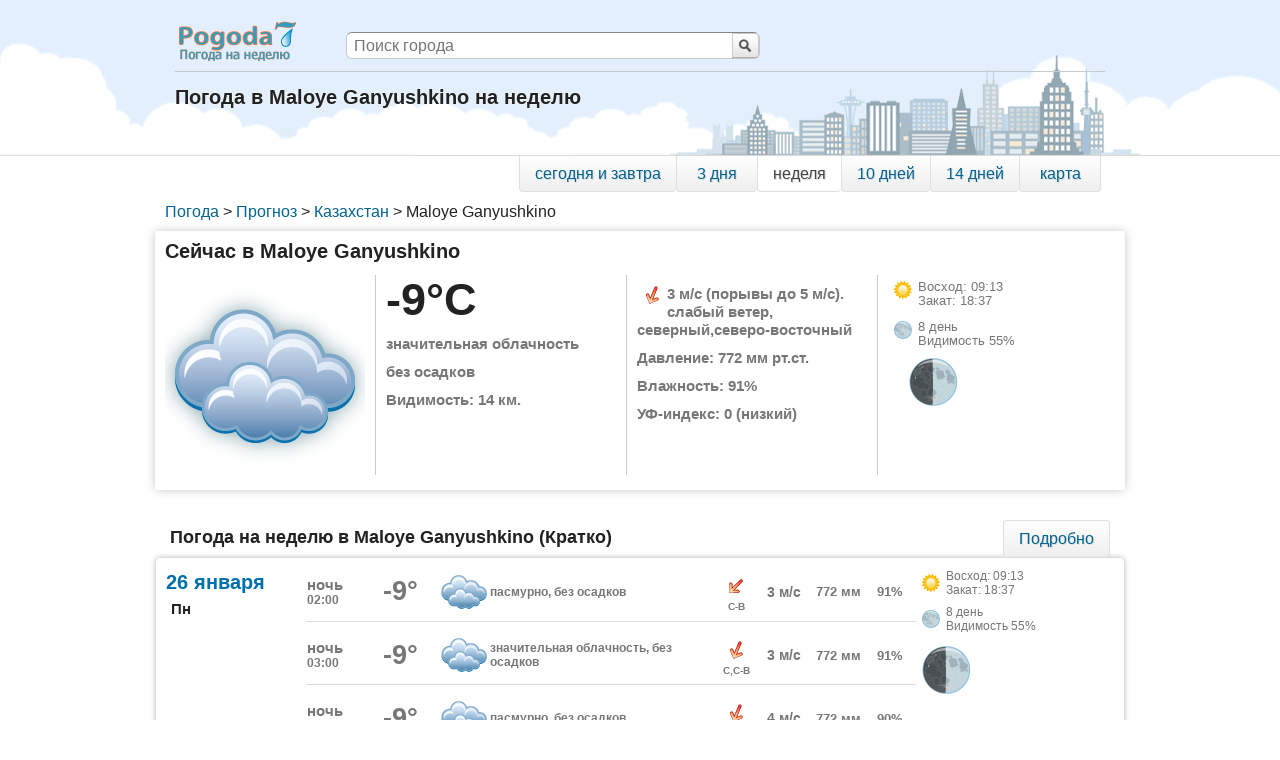

--- FILE ---
content_type: text/html; charset=utf-8
request_url: https://pogoda7.ru/prognoz/gorod189791-Kazakhstan-Maloye_Ganyushkino
body_size: 8987
content:
<!DOCTYPE HTML>
<html lang="ru">

    <head>
        <meta charset="utf-8">
        <title>Погода в Maloye Ganyushkino на неделю (Казахстан) - Погода7</title>
        <meta name="description" content="Точный прогноз погоды на неделю (7 дней) в Maloye Ganyushkino, Казахстан. Данные о погоде  - температура, осадки, влажность, ветер на семь дней. Pogoda7 - Погода на неделю">
        <meta name="keywords" content="Погода, в Maloye Ganyushkino, на неделю, на 7 дней, семь дней, осадки, температура, влажность, давление, облачность">
        <meta name="viewport" content="width=device-width">
		<link rel="shortcut icon" href="/favicon.ico" type="image/x-icon">
		<link rel="icon" href="/favicon.ico" type="image/x-icon">
        <link rel="apple-touch-icon" href="/apple-touch-icon.png">
        <link rel="apple-touch-icon" sizes="76x76" href="/apple-touch-icon-76x76.png">
        <link rel="apple-touch-icon" sizes="120x120" href="/apple-touch-icon-120x120.png">
        <link rel="apple-touch-icon" sizes="152x152" href="/apple-touch-icon-152x152.png">
        <!--[if lt IE 9]><script type="text/javascript">if(document.addEventListener===undefined && document.attachEvent!==undefined){document.addEventListener=function(name, func){document.attachEvent("on"+name, func);}}</script><![endif]-->
                <link type="text/css" href="/templates/pogoda/css/13/index2.min.css" rel="stylesheet" media="all" />
<link type="text/css" href="/templates/pogoda/css/13/gorod2.min.css" rel="stylesheet" media="all" />
        <script type="application/ld+json">{"@context":"http://schema.org","@type":"BreadcrumbList","itemListElement":[{"@type":"ListItem","position":1,"item":{"@id":"/","name":"Погода"}},{"@type":"ListItem","position":2,"item":{"@id":"/prognoz","name":"Прогноз"}},{"@type":"ListItem","position":3,"item":{"@id":"/prognoz/KZ-Kazakhstan","name":"Казахстан"}},{"@type":"ListItem","position":4,"item":{"@id":"","name":"Maloye Ganyushkino"}}]}</script>
        <script>window.yaContextCb = window.yaContextCb || []</script>
<script src="https://yandex.ru/ads/system/context.js" async></script>

    </head>

    <body>
        <script>
            var GWS=GWS||{};
            GWS.rjs=function(a,e){"use strict";var t=function(){return{eventStack:[],pendingListeners:[],reset:function(){this.eventStack=[],this.pendingListeners=[]},resolvePendingListeners:function(){var t=this;this.pendingListeners.forEach(function(e,n){e&&t.isEveryEventResolved(e.events)&&(e.handler(),delete t.pendingListeners[n])})},isEveryEventResolved:function(e){var n=this;return e.every(function(e){return-1!==n.eventStack.indexOf(e)})},trigger:function(e){r.debug&&console.log(">> `"+e+"` triggered"),this.eventStack.push(e),this.resolvePendingListeners()},on:function(e,n){if(r.debug&&console.log(">> `"+a.JSON.stringify(e)+"` subscribed"),!Array.isArray(e))throw new TypeError("The first parameter must an array");if("function"!=typeof n)throw new TypeError("The second parameter must a function");if(this.isEveryEventResolved(e))return n();this.pendingListeners.push({events:e,handler:n})}}},r={debug:!1},c=function(e){var n=a.document.createElement("link");return n.type="text/css",n.rel="stylesheet",n.href=e,n.async=!0,n},d=function(e){var n=a.document.createElement("script");return n.type="text/javascript",n.src=e,n.async=!0,n};return new function(){var s=new t,n=function(){"complete"===a.document.readyState||"loaded"===a.document.readyState?s.trigger("DOMContentLoaded"):a.document.addEventListener("DOMContentLoaded",function(){s.trigger("DOMContentLoaded")},!1)};return n(),{define:function(e,n,t,r){var i=function(e){var n=e.split(".").pop().toLowerCase().split("?").shift();switch(n){case"css":return c(e);case"js":return d(e)}throw new Error("Unknown file extension "+n)}(e.replace(/^[\s\uFEFF\xA0]+|[\s\uFEFF\xA0]+$/g,"")),o=r?t.bind(r):t;if("string"!=typeof n)throw new TypeError("You have to specify dependency name");i.setAttribute("data-rjs",!0),a.document.body.appendChild(i),void 0===i.onload?i.onreadystatechange=function(){"loaded"===i.readyState&&(s.trigger(n),o&&o())}:i.onload=function(){s.trigger(n),o&&o()}},require:function(e,n,t){t&&(n=n.bind(t)),s.on(e,n)},init:function(e){r=e||{debug:!1},s.reset(),n()},reset:function(){var e=document.querySelectorAll("script[data-rjs]"),n=document.querySelectorAll("link[data-rjs]");[].concat(e,n).forEach(function(e){e.type&&e.parentNode.removeChild(e)})}}}}(this);
        </script>
        <script>var GWS=GWS||{};GWS.bdvs={};GWS.bdvs.ids=[['XODIyfDgyfGUx','SZjMwfGIxMHw0MQ','jNTI1fDI0fGUx','cYjI4fDAxMXwyMQ'],[]];GWS.bdvs.url='//pogoda7.ru/watcher';</script>

		<div class="body100">
            <div id="header">
    <div class="header16">
        <div class="h1"><a title="Переход на главную страницу" href="/">Погода на неделю</a></div>
        <form action="/search" class="search" id="search" name="search" method="post">
            <div class="search-div">
                <button type="submit" class="search-button">Поиск</button>
                <input placeholder="Поиск города" type="text" name="stext" class="search-input">
            </div>
        </form>
                <div class="clear"></div>
        <div id="subheader" class="subheader">
            <h1>Погода в Maloye Ganyushkino на неделю</h1>
        </div>
    </div>
</div>


            
                        
            <div id="body">

                    <div id="navigation_down">
        <div class="width_controller_down">
            <div id="menu_down">
<a href="/prognoz/gorod189791-Kazakhstan-Maloye_Ganyushkino/1days" class="first " title="Погода на сегодня и завтра в Maloye Ganyushkino">сегодня и завтра</a><a href="/prognoz/gorod189791-Kazakhstan-Maloye_Ganyushkino/3days" class="" title="Погода на 3 дня в Maloye Ganyushkino">3 дня</a><a class="selected" title="Погода на неделю в Maloye Ganyushkino">неделя</a><a href="/prognoz/gorod189791-Kazakhstan-Maloye_Ganyushkino/10days" class="" title="Погода на 10 дней в Maloye Ganyushkino">10 дней</a><a href="/prognoz/gorod189791-Kazakhstan-Maloye_Ganyushkino/14days" class="" title="Погода на 14 дней в Maloye Ganyushkino">14 дней</a><a href="/prognoz/gorod189791-Kazakhstan-Maloye_Ganyushkino/map" class="last  map" title="Погода на карте в Maloye Ganyushkino">карта</a>            </div>
        </div>
    </div>




    
                   <div class="breadcrumb grid">
                    <div id="breadcrumb">
                       <ul><li><a href="/">Погода</a><span class="divider"> > </span></li><li><a href="/prognoz">Прогноз</a><span class="divider"> > </span></li><li><a href="/prognoz/KZ-Kazakhstan">Казахстан</a><span class="divider"> > </span></li><li>Maloye Ganyushkino</li></ul>                    </div>
                  </div>         
                  <div class="clear"></div>
                  
                  <div class="current">
<div class="share42init_" data-top1="235" data-top2="25" data-margin="-30" data-path="/templates/pogoda/images/" data-icons-file="icons2.png" data-image="//pogoda7.ru/templates/pogoda/images/social_logo_share2.png"></div>
 <div class="grid current_name"><span class="span_h2">Сейчас  в Maloye Ganyushkino </span></div><div class="clear"></div>  <div class="current_data">    <div class="grid image">      <img title="Сейчас в Maloye Ganyushkino:
Температура: -8.7 .. -8.3 °C 
Осадки: без осадков
Облачность: значительная облачность
Ветер: слабый ветер, северный,северо-восточный, 3 м/с 
Влажность: 91 %
Давление: 772 мм рт.ст.
Видимость: 14 км.
УФ-индекс: 0
" alt="значительная облачность" src="/templates/pogoda/images/cloud/big_moon_1_5.gif"/>    </div>    <div class="grid precip">      <div class="temperature" title="Текущая температура в Maloye Ganyushkino: -8.7°C .. -8.3°C">-9°C</div>      <div class="cloud" title="Общая облачность: 89%
  Верхняя облачность: 23%
  Средняя облачность: 84%
  Нижняя облачность: 65%
">значительная облачность</div>      <div class="precipitation" title="Осадки: 0 мм/час">без осадков</div>      <div class="vis" title="Видимость">Видимость: 14 км.</div>    </div>    <div class="grid wind_pres">      <div class="wind" title="Ветер в Maloye Ganyushkino:
слабый ветер, 3м/с (порывы до 5 м/с)
Направление: северный,северо-восточный">        <div class="wind_image_div wind_NNE"></div>        <div class="wind_text_div">3 м/с (порывы до 5 м/с). слабый ветер, северный,северо-восточный</div>      </div>      <div class="pressure" title="Атмосферное давление в миллиметрах ртутного столба">Давление: 772 мм рт.ст.</div>      <div class="relative_humidity" title="Относительная влажность воздуха">Влажность: 91%</div>      <div class="uvi" title="Уровень солнечного излучения">УФ-индекс: 0 (низкий)</div>    </div>
        <div class="grid sun_moon">
            <div class="sun">
                <div class="sunrise_miniimage"></div>
                <div class="sunrise_set" title="Восход и закат солнца">
                    Восход: 09:13<br/>
                    Закат: 18:37                </div>
            </div>
            <div class="moon">
                <div class="moon_miniimage"></div>
                <div class="moon_text" title="растущая луна, первая четверть
 Видимость луны: 55%
 8 лунный день">8 день<br/> Видимость 55%
                </div>
            </div>
            <div class="moon_image moon3" title="растущая луна, первая четверть
 Видимость луны: 55%
 8 лунный день">
            </div>
        </div>



        <div class="clear"></div>
    </div>
</div>
 
  <div class="clear"></div>

  <div id="XODIyfDgyfGUx" style="margin: 20px 0 10px;width: 100%;"><!-- Yandex.RTB R-A-186487-1 -->
<div id="yandex_rtb_up1"></div>
<script>window.yaContextCb.push(()=>{
  var blockId = "R-A-186487-1";
  Ya.Context.AdvManager.render({
    renderTo: 'yandex_rtb_up1',
    blockId: blockId
  })
})</script>
</div>
  <div class="clear"></div>


        <div class="forecast">
            <div id="navigation">
          <div class="forecast_name">
              <h2>Погода  на неделю в Maloye Ganyushkino (Кратко)</h2>          </div>
          <div class="width_controller">
              <div id="menu">
                  <a class="first last" href="/prognoz/gorod189791-Kazakhstan-Maloye_Ganyushkino/full" title="Подробный прогноз погоды  на неделю в Maloye Ganyushkino">Подробно</a>                                </div>
          </div>

      </div>



            <div class="forecast-table">

            <div class="table-row-day dayline">

                <div class="table-cell-day dayweek">
                    <div class="dayweek_date">26 января</div>
                    <div class="dayweek_week">Пн</div>
                </div>

                <div class="table-cell-day times">
                    <div class="table-row-time">
<div class="table-cell timeofday_cell" title="26 января 02:00 (время местное)"><div class="timeofday_div">ночь</div><div class="timeofday">02:00</div></div>
                    
                        <div class="table-cell temperature_cell" title="26 января 02:00
Температура: -8.6 .. -8.3 °C 
Осадки: без осадков
Облачность: пасмурно
Ветер: слабый ветер, северо-восточный, 3 м/с 
Влажность: 91 %
Давление: 772 мм рт.ст.
Видимость: 10 км.
УФ-индекс: 0
">-9°</div>

                        <div class="table-cell cloud_cell" title="Общая облачность: 100%
 Верхняя облачность: 63%
 Средняя облачность: 100%
 Нижняя облачность: 69%
Осадки: 0мм">
                            <div class="cloud_image_div cloud_moon_1_5"></div>
                        </div>

                        <div class="table-cell cloud_text_cell" title="пасмурно, без осадков"><div class="cloud_text_div">пасмурно, без осадков</div></div>

                        <div class="table-cell wind_cell" title="Ветер: 3.3 м/с
слабый ветер, северо-восточный ">
                            <div class="wind_image_div wind_NE"></div>
                            <div class="wind_socr_text_div">С-В</div>
                        </div>

                        <div class="table-cell wind_ms_cell" title="Ветер: 3.3 м/с
 слабый ветер, северо-восточный">3 м/с                        </div>


                        <div class="table-cell pres_text_cell" title="Давление: 772 мм рт.ст.">772 мм</div>
                        <div class="table-cell rh_text_cell" title="Относительная влажность воздуха: 91%">91%</div>
                    </div>
                    <div class="table-row-time">
<div class="table-cell timeofday_cell" title="26 января 03:00 (время местное)"><div class="timeofday_div">ночь</div><div class="timeofday">03:00</div></div>
                    
                        <div class="table-cell temperature_cell" title="26 января 03:00
Температура: -8.7 .. -8.3 °C 
Осадки: без осадков
Облачность: значительная облачность
Ветер: слабый ветер, северный,северо-восточный, 3 м/с 
Влажность: 91 %
Давление: 772 мм рт.ст.
Видимость: 14 км.
УФ-индекс: 0
">-9°</div>

                        <div class="table-cell cloud_cell" title="Общая облачность: 88%
 Верхняя облачность: 19%
 Средняя облачность: 83%
 Нижняя облачность: 64%
Осадки: 0мм">
                            <div class="cloud_image_div cloud_moon_1_5"></div>
                        </div>

                        <div class="table-cell cloud_text_cell" title="значительная облачность, без осадков"><div class="cloud_text_div">значительная облачность, без осадков</div></div>

                        <div class="table-cell wind_cell" title="Ветер: 3.5 м/с
слабый ветер, северный,северо-восточный ">
                            <div class="wind_image_div wind_NNE"></div>
                            <div class="wind_socr_text_div">С,С-В</div>
                        </div>

                        <div class="table-cell wind_ms_cell" title="Ветер: 3.5 м/с
 слабый ветер, северный,северо-восточный">3 м/с                        </div>


                        <div class="table-cell pres_text_cell" title="Давление: 772 мм рт.ст.">772 мм</div>
                        <div class="table-cell rh_text_cell" title="Относительная влажность воздуха: 91%">91%</div>
                    </div>
                    <div class="table-row-time">
<div class="table-cell timeofday_cell" title="26 января 05:00 (время местное)"><div class="timeofday_div">ночь</div><div class="timeofday">05:00</div></div>
                    
                        <div class="table-cell temperature_cell" title="26 января 05:00
Температура: -9.1 .. -8.3 °C 
Осадки: без осадков
Облачность: пасмурно
Ветер: слабый ветер, северный,северо-восточный, 4 м/с 
Влажность: 90 %
Давление: 772 мм рт.ст.
Видимость: 13 км.
УФ-индекс: 0
">-9°</div>

                        <div class="table-cell cloud_cell" title="Общая облачность: 100%
 Верхняя облачность: 0%
 Средняя облачность: 100%
 Нижняя облачность: 100%
Осадки: 0мм">
                            <div class="cloud_image_div cloud_moon_1_5"></div>
                        </div>

                        <div class="table-cell cloud_text_cell" title="пасмурно, без осадков"><div class="cloud_text_div">пасмурно, без осадков</div></div>

                        <div class="table-cell wind_cell" title="Ветер: 4.2 м/с
слабый ветер, северный,северо-восточный ">
                            <div class="wind_image_div wind_NNE"></div>
                            <div class="wind_socr_text_div">С,С-В</div>
                        </div>

                        <div class="table-cell wind_ms_cell" title="Ветер: 4.2 м/с
 слабый ветер, северный,северо-восточный">4 м/с                        </div>


                        <div class="table-cell pres_text_cell" title="Давление: 772 мм рт.ст.">772 мм</div>
                        <div class="table-cell rh_text_cell" title="Относительная влажность воздуха: 90%">90%</div>
                    </div>
                    <div class="table-row-time">
<div class="table-cell timeofday_cell" title="26 января 11:00 (время местное)"><div class="timeofday_div">утро</div><div class="timeofday">11:00</div></div>
                    
                        <div class="table-cell temperature_cell" title="26 января 11:00
Температура: -9.9 .. -8.9 °C 
Осадки: без осадков
Облачность: переменная облачность
Ветер: слабый ветер, северный,северо-восточный, 5 м/с 
Влажность: 88 %
Давление: 774 мм рт.ст.
Видимость: 20 км.
УФ-индекс: 0.4
">-10°</div>

                        <div class="table-cell cloud_cell" title="Общая облачность: 50%
 Верхняя облачность: 0%
 Средняя облачность: 0%
 Нижняя облачность: 50%
Осадки: 0мм">
                            <div class="cloud_image_div cloud_sun_1_3"></div>
                        </div>

                        <div class="table-cell cloud_text_cell" title="переменная облачность, без осадков"><div class="cloud_text_div">переменная облачность, без осадков</div></div>

                        <div class="table-cell wind_cell" title="Ветер: 4.9 м/с
слабый ветер, северный,северо-восточный ">
                            <div class="wind_image_div wind_NNE"></div>
                            <div class="wind_socr_text_div">С,С-В</div>
                        </div>

                        <div class="table-cell wind_ms_cell" title="Ветер: 4.9 м/с
 слабый ветер, северный,северо-восточный">5 м/с                        </div>


                        <div class="table-cell pres_text_cell" title="Давление: 774 мм рт.ст.">774 мм</div>
                        <div class="table-cell rh_text_cell" title="Относительная влажность воздуха: 88%">88%</div>
                    </div>
                    <div class="table-row-time">
<div class="table-cell timeofday_cell" title="26 января 17:00 (время местное)"><div class="timeofday_div">день</div><div class="timeofday">17:00</div></div>
                    
                        <div class="table-cell temperature_cell" title="26 января 17:00
Температура: -9.6 .. -7.3 °C 
Осадки: без осадков
Облачность: пасмурно
Ветер: умеренный ветер, северный, 6 м/с 
Влажность: 81 %
Давление: 775 мм рт.ст.
Видимость: 20 км.
УФ-индекс: 0.8
">-7°</div>

                        <div class="table-cell cloud_cell" title="Общая облачность: 100%
 Верхняя облачность: 0%
 Средняя облачность: 0%
 Нижняя облачность: 100%
Осадки: 0мм">
                            <div class="cloud_image_div cloud_sun_1_5"></div>
                        </div>

                        <div class="table-cell cloud_text_cell" title="пасмурно, без осадков"><div class="cloud_text_div">пасмурно, без осадков</div></div>

                        <div class="table-cell wind_cell" title="Ветер: 5.9 м/с
умеренный ветер, северный ">
                            <div class="wind_image_div wind_N"></div>
                            <div class="wind_socr_text_div">С</div>
                        </div>

                        <div class="table-cell wind_ms_cell" title="Ветер: 5.9 м/с
 умеренный ветер, северный">6 м/с                        </div>


                        <div class="table-cell pres_text_cell" title="Давление: 775 мм рт.ст.">775 мм</div>
                        <div class="table-cell rh_text_cell" title="Относительная влажность воздуха: 81%">81%</div>
                    </div>
                    <div class="table-row-time">
<div class="table-cell timeofday_cell" title="26 января 23:00 (время местное)"><div class="timeofday_div">вечер</div><div class="timeofday">23:00</div></div>
                    
                        <div class="table-cell temperature_cell" title="26 января 23:00
Температура: -11.6 .. -7.5 °C 
Осадки: без осадков
Облачность: малооблачно
Ветер: слабый ветер, северный,северо-восточный, 4 м/с 
Влажность: 93 %
Давление: 776 мм рт.ст.
Видимость: 20 км.
УФ-индекс: 0
">-12°</div>

                        <div class="table-cell cloud_cell" title="Общая облачность: 13%
 Верхняя облачность: 0%
 Средняя облачность: 0%
 Нижняя облачность: 13%
Осадки: 0мм">
                            <div class="cloud_image_div cloud_moon_1_2"></div>
                        </div>

                        <div class="table-cell cloud_text_cell" title="малооблачно, без осадков"><div class="cloud_text_div">малооблачно, без осадков</div></div>

                        <div class="table-cell wind_cell" title="Ветер: 4.2 м/с
слабый ветер, северный,северо-восточный ">
                            <div class="wind_image_div wind_NNE"></div>
                            <div class="wind_socr_text_div">С,С-В</div>
                        </div>

                        <div class="table-cell wind_ms_cell" title="Ветер: 4.2 м/с
 слабый ветер, северный,северо-восточный">4 м/с                        </div>


                        <div class="table-cell pres_text_cell" title="Давление: 776 мм рт.ст.">776 мм</div>
                        <div class="table-cell rh_text_cell" title="Относительная влажность воздуха: 93%">93%</div>
                    </div>
               </div>
                <div class="table-cell-day moon_cell">

                    <div class="moon_div">
                        <div class="sunrise_miniimage"></div>
                        <div class="sunrise_set" title="Восход и закат солнца">
                            Восход: 09:13<br/>
                            Закат: 18:37                        </div>

                        <div class="moon_miniimage"></div>
                        <div class="moon_text" title="растущая луна, первая четверть
. Видимость луны: 55%
 8 лунный день">8 день<br/> Видимость 55%
                        </div>
                        <div class="moon_image moon3" title="растущая луна, первая четверть
 Видимость луны: 55%
 8 лунный день">
                        </div>
                    </div>
                </div>


            </div>

                    
            <div class="table-row-day dayline">

                <div class="table-cell-day dayweek">
                    <div class="dayweek_date">27 января</div>
                    <div class="dayweek_week">Вт</div>
                </div>

                <div class="table-cell-day times">
                    <div class="table-row-time">
<div class="table-cell timeofday_cell" title="27 января 05:00 (время местное)"><div class="timeofday_div">ночь</div><div class="timeofday">05:00</div></div>
                    
                        <div class="table-cell temperature_cell" title="27 января 05:00
Температура: -13.2 .. -11.6 °C 
Осадки: без осадков
Облачность: ясно
Ветер: слабый ветер, северо-восточный, 4 м/с 
Влажность: 93 %
Давление: 776 мм рт.ст.
Видимость: 20 км.
УФ-индекс: 0
">-13°</div>

                        <div class="table-cell cloud_cell" title="Общая облачность: 9%
 Верхняя облачность: 0%
 Средняя облачность: 0%
 Нижняя облачность: 9%
Осадки: 0мм">
                            <div class="cloud_image_div cloud_moon_1_1"></div>
                        </div>

                        <div class="table-cell cloud_text_cell" title="ясно, без осадков"><div class="cloud_text_div">ясно, без осадков</div></div>

                        <div class="table-cell wind_cell" title="Ветер: 3.6 м/с
слабый ветер, северо-восточный ">
                            <div class="wind_image_div wind_NE"></div>
                            <div class="wind_socr_text_div">С-В</div>
                        </div>

                        <div class="table-cell wind_ms_cell" title="Ветер: 3.6 м/с
 слабый ветер, северо-восточный">4 м/с                        </div>


                        <div class="table-cell pres_text_cell" title="Давление: 776 мм рт.ст.">776 мм</div>
                        <div class="table-cell rh_text_cell" title="Относительная влажность воздуха: 93%">93%</div>
                    </div>
                    <div class="table-row-time">
<div class="table-cell timeofday_cell" title="27 января 11:00 (время местное)"><div class="timeofday_div">утро</div><div class="timeofday">11:00</div></div>
                    
                        <div class="table-cell temperature_cell" title="27 января 11:00
Температура: -13.6 .. -11.4 °C 
Осадки: без осадков
Облачность: ясно
Ветер: слабый ветер, восточный, 5 м/с 
Влажность: 88 %
Давление: 776 мм рт.ст.
Видимость: 20 км.
УФ-индекс: 0.4
">-11°</div>

                        <div class="table-cell cloud_cell" title="Общая облачность: 5%
 Верхняя облачность: 0%
 Средняя облачность: 0%
 Нижняя облачность: 5%
Осадки: 0мм">
                            <div class="cloud_image_div cloud_sun_1_1"></div>
                        </div>

                        <div class="table-cell cloud_text_cell" title="ясно, без осадков"><div class="cloud_text_div">ясно, без осадков</div></div>

                        <div class="table-cell wind_cell" title="Ветер: 5.1 м/с
слабый ветер, восточный ">
                            <div class="wind_image_div wind_E"></div>
                            <div class="wind_socr_text_div">В</div>
                        </div>

                        <div class="table-cell wind_ms_cell" title="Ветер: 5.1 м/с
 слабый ветер, восточный">5 м/с                        </div>


                        <div class="table-cell pres_text_cell" title="Давление: 776 мм рт.ст.">776 мм</div>
                        <div class="table-cell rh_text_cell" title="Относительная влажность воздуха: 88%">88%</div>
                    </div>
                    <div class="table-row-time">
<div class="table-cell timeofday_cell" title="27 января 17:00 (время местное)"><div class="timeofday_div">день</div><div class="timeofday">17:00</div></div>
                    
                        <div class="table-cell temperature_cell" title="27 января 17:00
Температура: -11.3 .. -6.6 °C 
Осадки: без осадков
Облачность: ясно
Ветер: умеренный ветер, восточный, 5 м/с 
Влажность: 80 %
Давление: 775 мм рт.ст.
Видимость: 20 км.
УФ-индекс: 0.9
">-7°</div>

                        <div class="table-cell cloud_cell" title="Общая облачность: 5%
 Верхняя облачность: 0%
 Средняя облачность: 0%
 Нижняя облачность: 5%
Осадки: 0мм">
                            <div class="cloud_image_div cloud_sun_1_1"></div>
                        </div>

                        <div class="table-cell cloud_text_cell" title="ясно, без осадков"><div class="cloud_text_div">ясно, без осадков</div></div>

                        <div class="table-cell wind_cell" title="Ветер: 5.4 м/с
умеренный ветер, восточный ">
                            <div class="wind_image_div wind_E"></div>
                            <div class="wind_socr_text_div">В</div>
                        </div>

                        <div class="table-cell wind_ms_cell" title="Ветер: 5.4 м/с
 умеренный ветер, восточный">5 м/с                        </div>


                        <div class="table-cell pres_text_cell" title="Давление: 775 мм рт.ст.">775 мм</div>
                        <div class="table-cell rh_text_cell" title="Относительная влажность воздуха: 80%">80%</div>
                    </div>
                    <div class="table-row-time">
<div class="table-cell timeofday_cell" title="27 января 23:00 (время местное)"><div class="timeofday_div">вечер</div><div class="timeofday">23:00</div></div>
                    
                        <div class="table-cell temperature_cell" title="27 января 23:00
Температура: -10.5 .. -7.1 °C 
Осадки: без осадков
Облачность: ясно
Ветер: слабый ветер, восточный,юго-восточный, 5 м/с 
Влажность: 91 %
Давление: 776 мм рт.ст.
Видимость: 20 км.
УФ-индекс: 0
">-10°</div>

                        <div class="table-cell cloud_cell" title="Общая облачность: 6%
 Верхняя облачность: 5%
 Средняя облачность: 0%
 Нижняя облачность: 6%
Осадки: 0мм">
                            <div class="cloud_image_div cloud_moon_1_1"></div>
                        </div>

                        <div class="table-cell cloud_text_cell" title="ясно, без осадков"><div class="cloud_text_div">ясно, без осадков</div></div>

                        <div class="table-cell wind_cell" title="Ветер: 5 м/с
слабый ветер, восточный,юго-восточный ">
                            <div class="wind_image_div wind_ESE"></div>
                            <div class="wind_socr_text_div">В,Ю-В</div>
                        </div>

                        <div class="table-cell wind_ms_cell" title="Ветер: 5 м/с
 слабый ветер, восточный,юго-восточный">5 м/с                        </div>


                        <div class="table-cell pres_text_cell" title="Давление: 776 мм рт.ст.">776 мм</div>
                        <div class="table-cell rh_text_cell" title="Относительная влажность воздуха: 91%">91%</div>
                    </div>
               </div>
                <div class="table-cell-day moon_cell">

                    <div class="moon_div">
                        <div class="sunrise_miniimage"></div>
                        <div class="sunrise_set" title="Восход и закат солнца">
                            Восход: 09:12<br/>
                            Закат: 18:38                        </div>

                        <div class="moon_miniimage"></div>
                        <div class="moon_text" title="растущая луна, вторая фаза (выпуклая луна)
. Видимость луны: 63%
 9 лунный день">9 день<br/> Видимость 63%
                        </div>
                        <div class="moon_image moon4" title="растущая луна, вторая фаза (выпуклая луна)
 Видимость луны: 63%
 9 лунный день">
                        </div>
                    </div>
                </div>


            </div>

                    
            <div class="table-row-day dayline">

                <div class="table-cell-day dayweek">
                    <div class="dayweek_date">28 января</div>
                    <div class="dayweek_week">Ср</div>
                </div>

                <div class="table-cell-day times">
                    <div class="table-row-time">
<div class="table-cell timeofday_cell" title="28 января 05:00 (время местное)"><div class="timeofday_div">ночь</div><div class="timeofday">05:00</div></div>
                    
                        <div class="table-cell temperature_cell" title="28 января 05:00
Температура: -10.5 .. -9.7 °C 
Осадки: без осадков
Облачность: ясно
Ветер: умеренный ветер, восточный,юго-восточный, 7 м/с 
Влажность: 92 %
Давление: 774 мм рт.ст.
Видимость: 20 км.
УФ-индекс: 0
">-10°</div>

                        <div class="table-cell cloud_cell" title="Общая облачность: 7%
 Верхняя облачность: 7%
 Средняя облачность: 0%
 Нижняя облачность: 6%
Осадки: 0мм">
                            <div class="cloud_image_div cloud_moon_1_1"></div>
                        </div>

                        <div class="table-cell cloud_text_cell" title="ясно, без осадков"><div class="cloud_text_div">ясно, без осадков</div></div>

                        <div class="table-cell wind_cell" title="Ветер: 6.9 м/с
умеренный ветер, восточный,юго-восточный ">
                            <div class="wind_image_div wind_ESE"></div>
                            <div class="wind_socr_text_div">В,Ю-В</div>
                        </div>

                        <div class="table-cell wind_ms_cell" title="Ветер: 6.9 м/с
 умеренный ветер, восточный,юго-восточный">7 м/с                        </div>


                        <div class="table-cell pres_text_cell" title="Давление: 774 мм рт.ст.">774 мм</div>
                        <div class="table-cell rh_text_cell" title="Относительная влажность воздуха: 92%">92%</div>
                    </div>
                    <div class="table-row-time">
<div class="table-cell timeofday_cell" title="28 января 11:00 (время местное)"><div class="timeofday_div">утро</div><div class="timeofday">11:00</div></div>
                    
                        <div class="table-cell temperature_cell" title="28 января 11:00
Температура: -9.8 .. -7.6 °C 
Осадки: без осадков
Облачность: ясно
Ветер: умеренный ветер, восточный,юго-восточный, 7 м/с 
Влажность: 88 %
Давление: 774 мм рт.ст.
Видимость: 20 км.
УФ-индекс: 0.4
">-8°</div>

                        <div class="table-cell cloud_cell" title="Общая облачность: 6%
 Верхняя облачность: 5%
 Средняя облачность: 0%
 Нижняя облачность: 6%
Осадки: 0мм">
                            <div class="cloud_image_div cloud_sun_1_1"></div>
                        </div>

                        <div class="table-cell cloud_text_cell" title="ясно, без осадков"><div class="cloud_text_div">ясно, без осадков</div></div>

                        <div class="table-cell wind_cell" title="Ветер: 6.9 м/с
умеренный ветер, восточный,юго-восточный ">
                            <div class="wind_image_div wind_ESE"></div>
                            <div class="wind_socr_text_div">В,Ю-В</div>
                        </div>

                        <div class="table-cell wind_ms_cell" title="Ветер: 6.9 м/с
 умеренный ветер, восточный,юго-восточный">7 м/с                        </div>


                        <div class="table-cell pres_text_cell" title="Давление: 774 мм рт.ст.">774 мм</div>
                        <div class="table-cell rh_text_cell" title="Относительная влажность воздуха: 88%">88%</div>
                    </div>
                    <div class="table-row-time">
<div class="table-cell timeofday_cell" title="28 января 17:00 (время местное)"><div class="timeofday_div">день</div><div class="timeofday">17:00</div></div>
                    
                        <div class="table-cell temperature_cell" title="28 января 17:00
Температура: -7.5 .. -3.1 °C 
Осадки: без осадков
Облачность: облачно с прояснениями
Ветер: умеренный ветер, восточный,юго-восточный, 8 м/с 
Влажность: 79 %
Давление: 771 мм рт.ст.
Видимость: 20 км.
УФ-индекс: 1.5
">-3°</div>

                        <div class="table-cell cloud_cell" title="Общая облачность: 70%
 Верхняя облачность: 70%
 Средняя облачность: 0%
 Нижняя облачность: 4%
Осадки: 0мм">
                            <div class="cloud_image_div cloud_sun_1_3"></div>
                        </div>

                        <div class="table-cell cloud_text_cell" title="облачно с прояснениями, без осадков"><div class="cloud_text_div">облачно с прояснениями, без осадков</div></div>

                        <div class="table-cell wind_cell" title="Ветер: 8.1 м/с
умеренный ветер, восточный,юго-восточный ">
                            <div class="wind_image_div wind_ESE"></div>
                            <div class="wind_socr_text_div">В,Ю-В</div>
                        </div>

                        <div class="table-cell wind_ms_cell" title="Ветер: 8.1 м/с
 умеренный ветер, восточный,юго-восточный">8 м/с                        </div>


                        <div class="table-cell pres_text_cell" title="Давление: 771 мм рт.ст.">771 мм</div>
                        <div class="table-cell rh_text_cell" title="Относительная влажность воздуха: 79%">79%</div>
                    </div>
                    <div class="table-row-time">
<div class="table-cell timeofday_cell" title="28 января 23:00 (время местное)"><div class="timeofday_div">вечер</div><div class="timeofday">23:00</div></div>
                    
                        <div class="table-cell temperature_cell" title="28 января 23:00
Температура: -5.5 .. -3.5 °C 
Осадки: без осадков
Облачность: пасмурно
Ветер: умеренный ветер, восточный,юго-восточный, 8 м/с 
Влажность: 85 %
Давление: 770 мм рт.ст.
Видимость: 20 км.
УФ-индекс: 0.1
">-5°</div>

                        <div class="table-cell cloud_cell" title="Общая облачность: 100%
 Верхняя облачность: 100%
 Средняя облачность: 82%
 Нижняя облачность: 5%
Осадки: 0мм">
                            <div class="cloud_image_div cloud_moon_1_5"></div>
                        </div>

                        <div class="table-cell cloud_text_cell" title="пасмурно, без осадков"><div class="cloud_text_div">пасмурно, без осадков</div></div>

                        <div class="table-cell wind_cell" title="Ветер: 7.9 м/с
умеренный ветер, восточный,юго-восточный ">
                            <div class="wind_image_div wind_ESE"></div>
                            <div class="wind_socr_text_div">В,Ю-В</div>
                        </div>

                        <div class="table-cell wind_ms_cell" title="Ветер: 7.9 м/с
 умеренный ветер, восточный,юго-восточный">8 м/с                        </div>


                        <div class="table-cell pres_text_cell" title="Давление: 770 мм рт.ст.">770 мм</div>
                        <div class="table-cell rh_text_cell" title="Относительная влажность воздуха: 85%">85%</div>
                    </div>
               </div>
                <div class="table-cell-day moon_cell">

                    <div class="moon_div">
                        <div class="sunrise_miniimage"></div>
                        <div class="sunrise_set" title="Восход и закат солнца">
                            Восход: 09:11<br/>
                            Закат: 18:40                        </div>

                        <div class="moon_miniimage"></div>
                        <div class="moon_text" title="растущая луна, вторая фаза (выпуклая луна)
. Видимость луны: 69%
 10 лунный день">10 день<br/> Видимость 69%
                        </div>
                        <div class="moon_image moon4" title="растущая луна, вторая фаза (выпуклая луна)
 Видимость луны: 69%
 10 лунный день">
                        </div>
                    </div>
                </div>


            </div>

                    
            <div class="table-row-day dayline">

                <div class="table-cell-day dayweek">
                    <div class="dayweek_date">29 января</div>
                    <div class="dayweek_week">Чт</div>
                </div>

                <div class="table-cell-day times">
                    <div class="table-row-time">
<div class="table-cell timeofday_cell" title="29 января 05:00 (время местное)"><div class="timeofday_div">ночь</div><div class="timeofday">05:00</div></div>
                    
                        <div class="table-cell temperature_cell" title="29 января 05:00
Температура: -4.9 .. -4.5 °C 
Осадки: без осадков
Облачность: пасмурно
Ветер: умеренный ветер, восточный,юго-восточный, 8 м/с 
Влажность: 82 %
Давление: 768 мм рт.ст.
Видимость: 20 км.
УФ-индекс: 0
">-5°</div>

                        <div class="table-cell cloud_cell" title="Общая облачность: 100%
 Верхняя облачность: 100%
 Средняя облачность: 100%
 Нижняя облачность: 5%
Осадки: 0мм">
                            <div class="cloud_image_div cloud_moon_1_5"></div>
                        </div>

                        <div class="table-cell cloud_text_cell" title="пасмурно, без осадков"><div class="cloud_text_div">пасмурно, без осадков</div></div>

                        <div class="table-cell wind_cell" title="Ветер: 7.7 м/с
умеренный ветер, восточный,юго-восточный ">
                            <div class="wind_image_div wind_ESE"></div>
                            <div class="wind_socr_text_div">В,Ю-В</div>
                        </div>

                        <div class="table-cell wind_ms_cell" title="Ветер: 7.7 м/с
 умеренный ветер, восточный,юго-восточный">8 м/с                        </div>


                        <div class="table-cell pres_text_cell" title="Давление: 768 мм рт.ст.">768 мм</div>
                        <div class="table-cell rh_text_cell" title="Относительная влажность воздуха: 82%">82%</div>
                    </div>
                    <div class="table-row-time">
<div class="table-cell timeofday_cell" title="29 января 11:00 (время местное)"><div class="timeofday_div">утро</div><div class="timeofday">11:00</div></div>
                    
                        <div class="table-cell temperature_cell" title="29 января 11:00
Температура: -4.5 .. -3.4 °C 
Осадки: без осадков
Облачность: пасмурно
Ветер: умеренный ветер, восточный,юго-восточный, 7 м/с 
Влажность: 82 %
Давление: 768 мм рт.ст.
Видимость: 20 км.
УФ-индекс: 0.1
">-3°</div>

                        <div class="table-cell cloud_cell" title="Общая облачность: 96%
 Верхняя облачность: 96%
 Средняя облачность: 44%
 Нижняя облачность: 5%
Осадки: 0мм">
                            <div class="cloud_image_div cloud_sun_1_5"></div>
                        </div>

                        <div class="table-cell cloud_text_cell" title="пасмурно, без осадков"><div class="cloud_text_div">пасмурно, без осадков</div></div>

                        <div class="table-cell wind_cell" title="Ветер: 6.9 м/с
умеренный ветер, восточный,юго-восточный ">
                            <div class="wind_image_div wind_ESE"></div>
                            <div class="wind_socr_text_div">В,Ю-В</div>
                        </div>

                        <div class="table-cell wind_ms_cell" title="Ветер: 6.9 м/с
 умеренный ветер, восточный,юго-восточный">7 м/с                        </div>


                        <div class="table-cell pres_text_cell" title="Давление: 768 мм рт.ст.">768 мм</div>
                        <div class="table-cell rh_text_cell" title="Относительная влажность воздуха: 82%">82%</div>
                    </div>
                    <div class="table-row-time">
<div class="table-cell timeofday_cell" title="29 января 17:00 (время местное)"><div class="timeofday_div">день</div><div class="timeofday">17:00</div></div>
                    
                        <div class="table-cell temperature_cell" title="29 января 17:00
Температура: -3.4 .. -0.2 °C 
Осадки: без осадков
Облачность: пасмурно
Ветер: умеренный ветер, восточный,юго-восточный, 6 м/с 
Влажность: 80 %
Давление: 767 мм рт.ст.
Видимость: 20 км.
УФ-индекс: 1
">0°</div>

                        <div class="table-cell cloud_cell" title="Общая облачность: 100%
 Верхняя облачность: 100%
 Средняя облачность: 100%
 Нижняя облачность: 23%
Осадки: 0мм">
                            <div class="cloud_image_div cloud_sun_1_5"></div>
                        </div>

                        <div class="table-cell cloud_text_cell" title="пасмурно, без осадков"><div class="cloud_text_div">пасмурно, без осадков</div></div>

                        <div class="table-cell wind_cell" title="Ветер: 6.3 м/с
умеренный ветер, восточный,юго-восточный ">
                            <div class="wind_image_div wind_ESE"></div>
                            <div class="wind_socr_text_div">В,Ю-В</div>
                        </div>

                        <div class="table-cell wind_ms_cell" title="Ветер: 6.3 м/с
 умеренный ветер, восточный,юго-восточный">6 м/с                        </div>


                        <div class="table-cell pres_text_cell" title="Давление: 767 мм рт.ст.">767 мм</div>
                        <div class="table-cell rh_text_cell" title="Относительная влажность воздуха: 80%">80%</div>
                    </div>
                    <div class="table-row-time">
<div class="table-cell timeofday_cell" title="29 января 23:00 (время местное)"><div class="timeofday_div">вечер</div><div class="timeofday">23:00</div></div>
                    
                        <div class="table-cell temperature_cell" title="29 января 23:00
Температура: -1.7 .. -0.2 °C 
Осадки: без осадков
Облачность: пасмурно
Ветер: умеренный ветер, восточный,юго-восточный, 6 м/с 
Влажность: 85 %
Давление: 765 мм рт.ст.
Видимость: 20 км.
УФ-индекс: 0
">-1°</div>

                        <div class="table-cell cloud_cell" title="Общая облачность: 100%
 Верхняя облачность: 100%
 Средняя облачность: 99%
 Нижняя облачность: 69%
Осадки: 0мм">
                            <div class="cloud_image_div cloud_moon_1_5"></div>
                        </div>

                        <div class="table-cell cloud_text_cell" title="пасмурно, без осадков"><div class="cloud_text_div">пасмурно, без осадков</div></div>

                        <div class="table-cell wind_cell" title="Ветер: 6 м/с
умеренный ветер, восточный,юго-восточный ">
                            <div class="wind_image_div wind_ESE"></div>
                            <div class="wind_socr_text_div">В,Ю-В</div>
                        </div>

                        <div class="table-cell wind_ms_cell" title="Ветер: 6 м/с
 умеренный ветер, восточный,юго-восточный">6 м/с                        </div>


                        <div class="table-cell pres_text_cell" title="Давление: 765 мм рт.ст.">765 мм</div>
                        <div class="table-cell rh_text_cell" title="Относительная влажность воздуха: 85%">85%</div>
                    </div>
               </div>
                <div class="table-cell-day moon_cell">

                    <div class="moon_div">
                        <div class="sunrise_miniimage"></div>
                        <div class="sunrise_set" title="Восход и закат солнца">
                            Восход: 09:10<br/>
                            Закат: 18:41                        </div>

                        <div class="moon_miniimage"></div>
                        <div class="moon_text" title="растущая луна, вторая фаза (выпуклая луна)
. Видимость луны: 76%
 11 лунный день">11 день<br/> Видимость 76%
                        </div>
                        <div class="moon_image moon4" title="растущая луна, вторая фаза (выпуклая луна)
 Видимость луны: 76%
 11 лунный день">
                        </div>
                    </div>
                </div>


            </div>

                                </div>

<div id="jNTI1fDI0fGUx" style="border-width: 0!important;"><!-- Yandex.RTB R-A-186487-2 -->
<div id="yandex_rtb_R-A-186487-2"></div>
<script>
window.yaContextCb.push(() => {
    Ya.Context.AdvManager.render({
        "blockId": "R-A-186487-2",
        "renderTo": "yandex_rtb_R-A-186487-2"
    })
})
</script>
</div>

            <div class="forecast-table">

            <div class="table-row-day dayline">

                <div class="table-cell-day dayweek">
                    <div class="dayweek_date">30 января</div>
                    <div class="dayweek_week">Пт</div>
                </div>

                <div class="table-cell-day times">
                    <div class="table-row-time">
<div class="table-cell timeofday_cell" title="30 января 05:00 (время местное)"><div class="timeofday_div">ночь</div><div class="timeofday">05:00</div></div>
                    
                        <div class="table-cell temperature_cell" title="30 января 05:00
Температура: -1.6 .. -0.3 °C 
Осадки: без осадков
Облачность: пасмурно
Ветер: умеренный ветер, юго-восточный, 7 м/с 
Влажность: 86 %
Давление: 764 мм рт.ст.
Видимость: 20 км.
УФ-индекс: 0
">0°</div>

                        <div class="table-cell cloud_cell" title="Общая облачность: 100%
 Верхняя облачность: 92%
 Средняя облачность: 4%
 Нижняя облачность: 100%
Осадки: 0мм">
                            <div class="cloud_image_div cloud_moon_1_5"></div>
                        </div>

                        <div class="table-cell cloud_text_cell" title="пасмурно, без осадков"><div class="cloud_text_div">пасмурно, без осадков</div></div>

                        <div class="table-cell wind_cell" title="Ветер: 7 м/с
умеренный ветер, юго-восточный ">
                            <div class="wind_image_div wind_SE"></div>
                            <div class="wind_socr_text_div">Ю-В</div>
                        </div>

                        <div class="table-cell wind_ms_cell" title="Ветер: 7 м/с
 умеренный ветер, юго-восточный">7 м/с                        </div>


                        <div class="table-cell pres_text_cell" title="Давление: 764 мм рт.ст.">764 мм</div>
                        <div class="table-cell rh_text_cell" title="Относительная влажность воздуха: 86%">86%</div>
                    </div>
                    <div class="table-row-time">
<div class="table-cell timeofday_cell" title="30 января 11:00 (время местное)"><div class="timeofday_div">утро</div><div class="timeofday">11:00</div></div>
                    
                        <div class="table-cell temperature_cell" title="30 января 11:00
Температура: -0.8 .. +0.2 °C 
Осадки: без осадков
Облачность: пасмурно
Ветер: умеренный ветер, юго-восточный, 6 м/с 
Влажность: 88 %
Давление: 764 мм рт.ст.
Видимость: 20 км.
УФ-индекс: 0
">0°</div>

                        <div class="table-cell cloud_cell" title="Общая облачность: 98%
 Верхняя облачность: 96%
 Средняя облачность: 3%
 Нижняя облачность: 96%
Осадки: 0мм">
                            <div class="cloud_image_div cloud_sun_1_5"></div>
                        </div>

                        <div class="table-cell cloud_text_cell" title="пасмурно, без осадков"><div class="cloud_text_div">пасмурно, без осадков</div></div>

                        <div class="table-cell wind_cell" title="Ветер: 6.4 м/с
умеренный ветер, юго-восточный ">
                            <div class="wind_image_div wind_SE"></div>
                            <div class="wind_socr_text_div">Ю-В</div>
                        </div>

                        <div class="table-cell wind_ms_cell" title="Ветер: 6.4 м/с
 умеренный ветер, юго-восточный">6 м/с                        </div>


                        <div class="table-cell pres_text_cell" title="Давление: 764 мм рт.ст.">764 мм</div>
                        <div class="table-cell rh_text_cell" title="Относительная влажность воздуха: 88%">88%</div>
                    </div>
                    <div class="table-row-time">
<div class="table-cell timeofday_cell" title="30 января 17:00 (время местное)"><div class="timeofday_div">день</div><div class="timeofday">17:00</div></div>
                    
                        <div class="table-cell temperature_cell" title="30 января 17:00
Температура: +0.1 .. +1.1 °C 
Осадки: возможен небольшой дождь со снегом
Облачность: пасмурно
Ветер: умеренный ветер, юго-восточный, 6 м/с 
Влажность: 90 %
Давление: 763 мм рт.ст.
Видимость: 20 км.
УФ-индекс: 0.6
">+1°</div>

                        <div class="table-cell cloud_cell" title="Общая облачность: 100%
 Верхняя облачность: 25%
 Средняя облачность: 5%
 Нижняя облачность: 100%
Осадки: 0.07мм">
                            <div class="cloud_image_div cloud_sun_5_4"></div>
                        </div>

                        <div class="table-cell cloud_text_cell" title="пасмурно, возможен небольшой дождь со снегом"><div class="cloud_text_div">пасмурно, возможен небольшой дождь со снегом</div></div>

                        <div class="table-cell wind_cell" title="Ветер: 6.3 м/с
умеренный ветер, юго-восточный ">
                            <div class="wind_image_div wind_SE"></div>
                            <div class="wind_socr_text_div">Ю-В</div>
                        </div>

                        <div class="table-cell wind_ms_cell" title="Ветер: 6.3 м/с
 умеренный ветер, юго-восточный">6 м/с                        </div>


                        <div class="table-cell pres_text_cell" title="Давление: 763 мм рт.ст.">763 мм</div>
                        <div class="table-cell rh_text_cell" title="Относительная влажность воздуха: 90%">90%</div>
                    </div>
                    <div class="table-row-time">
<div class="table-cell timeofday_cell" title="30 января 23:00 (время местное)"><div class="timeofday_div">вечер</div><div class="timeofday">23:00</div></div>
                    
                        <div class="table-cell temperature_cell" title="30 января 23:00
Температура: -1.7 .. +0.8 °C 
Осадки: без осадков
Облачность: переменная облачность
Ветер: слабый ветер, восточный,юго-восточный, 5 м/с 
Влажность: 89 %
Давление: 763 мм рт.ст.
Видимость: 20 км.
УФ-индекс: 0
">-2°</div>

                        <div class="table-cell cloud_cell" title="Общая облачность: 48%
 Верхняя облачность: 4%
 Средняя облачность: 38%
 Нижняя облачность: 14%
Осадки: 0мм">
                            <div class="cloud_image_div cloud_moon_1_3"></div>
                        </div>

                        <div class="table-cell cloud_text_cell" title="переменная облачность, без осадков"><div class="cloud_text_div">переменная облачность, без осадков</div></div>

                        <div class="table-cell wind_cell" title="Ветер: 5.3 м/с
слабый ветер, восточный,юго-восточный ">
                            <div class="wind_image_div wind_ESE"></div>
                            <div class="wind_socr_text_div">В,Ю-В</div>
                        </div>

                        <div class="table-cell wind_ms_cell" title="Ветер: 5.3 м/с
 слабый ветер, восточный,юго-восточный">5 м/с                        </div>


                        <div class="table-cell pres_text_cell" title="Давление: 763 мм рт.ст.">763 мм</div>
                        <div class="table-cell rh_text_cell" title="Относительная влажность воздуха: 89%">89%</div>
                    </div>
               </div>
                <div class="table-cell-day moon_cell">

                    <div class="moon_div">
                        <div class="sunrise_miniimage"></div>
                        <div class="sunrise_set" title="Восход и закат солнца">
                            Восход: 09:09<br/>
                            Закат: 18:43                        </div>

                        <div class="moon_miniimage"></div>
                        <div class="moon_text" title="растущая луна, вторая фаза (выпуклая луна)
. Видимость луны: 83%
 12 лунный день">12 день<br/> Видимость 83%
                        </div>
                        <div class="moon_image moon4" title="растущая луна, вторая фаза (выпуклая луна)
 Видимость луны: 83%
 12 лунный день">
                        </div>
                    </div>
                </div>


            </div>

                    
            <div class="table-row-day dayline">

                <div class="table-cell-day dayweek">
                    <div class="dayweek_weekend">31 января</div>
                    <div class="dayweek_week">Сб</div>
                </div>

                <div class="table-cell-day times">
                    <div class="table-row-time">
<div class="table-cell timeofday_cell" title="31 января 05:00 (время местное)"><div class="timeofday_div">ночь</div><div class="timeofday">05:00</div></div>
                    
                        <div class="table-cell temperature_cell" title="31 января 05:00
Температура: -3.1 .. -1.7 °C 
Осадки: без осадков
Облачность: небольшая облачность
Ветер: слабый ветер, восточный, 5 м/с 
Влажность: 88 %
Давление: 763 мм рт.ст.
Видимость: 20 км.
УФ-индекс: 0
">-3°</div>

                        <div class="table-cell cloud_cell" title="Общая облачность: 22%
 Верхняя облачность: 2%
 Средняя облачность: 4%
 Нижняя облачность: 20%
Осадки: 0мм">
                            <div class="cloud_image_div cloud_moon_1_2"></div>
                        </div>

                        <div class="table-cell cloud_text_cell" title="небольшая облачность, без осадков"><div class="cloud_text_div">небольшая облачность, без осадков</div></div>

                        <div class="table-cell wind_cell" title="Ветер: 5.3 м/с
слабый ветер, восточный ">
                            <div class="wind_image_div wind_E"></div>
                            <div class="wind_socr_text_div">В</div>
                        </div>

                        <div class="table-cell wind_ms_cell" title="Ветер: 5.3 м/с
 слабый ветер, восточный">5 м/с                        </div>


                        <div class="table-cell pres_text_cell" title="Давление: 763 мм рт.ст.">763 мм</div>
                        <div class="table-cell rh_text_cell" title="Относительная влажность воздуха: 88%">88%</div>
                    </div>
                    <div class="table-row-time">
<div class="table-cell timeofday_cell" title="31 января 11:00 (время местное)"><div class="timeofday_div">утро</div><div class="timeofday">11:00</div></div>
                    
                        <div class="table-cell temperature_cell" title="31 января 11:00
Температура: -3.2 .. -1 °C 
Осадки: без осадков
Облачность: пасмурно
Ветер: слабый ветер, восточный,юго-восточный, 5 м/с 
Влажность: 85 %
Давление: 764 мм рт.ст.
Видимость: 20 км.
УФ-индекс: 0
">-1°</div>

                        <div class="table-cell cloud_cell" title="Общая облачность: 100%
 Верхняя облачность: 2%
 Средняя облачность: 0%
 Нижняя облачность: 100%
Осадки: 0мм">
                            <div class="cloud_image_div cloud_sun_1_5"></div>
                        </div>

                        <div class="table-cell cloud_text_cell" title="пасмурно, без осадков"><div class="cloud_text_div">пасмурно, без осадков</div></div>

                        <div class="table-cell wind_cell" title="Ветер: 4.9 м/с
слабый ветер, восточный,юго-восточный ">
                            <div class="wind_image_div wind_ESE"></div>
                            <div class="wind_socr_text_div">В,Ю-В</div>
                        </div>

                        <div class="table-cell wind_ms_cell" title="Ветер: 4.9 м/с
 слабый ветер, восточный,юго-восточный">5 м/с                        </div>


                        <div class="table-cell pres_text_cell" title="Давление: 764 мм рт.ст.">764 мм</div>
                        <div class="table-cell rh_text_cell" title="Относительная влажность воздуха: 85%">85%</div>
                    </div>
                    <div class="table-row-time">
<div class="table-cell timeofday_cell" title="31 января 17:00 (время местное)"><div class="timeofday_div">день</div><div class="timeofday">17:00</div></div>
                    
                        <div class="table-cell temperature_cell" title="31 января 17:00
Температура: -0.9 .. +1.4 °C 
Осадки: без осадков
Облачность: пасмурно
Ветер: слабый ветер, восточный, 4 м/с 
Влажность: 86 %
Давление: 763 мм рт.ст.
Видимость: 20 км.
УФ-индекс: 0.9
">+1°</div>

                        <div class="table-cell cloud_cell" title="Общая облачность: 95%
 Верхняя облачность: 88%
 Средняя облачность: 59%
 Нижняя облачность: 90%
Осадки: 0мм">
                            <div class="cloud_image_div cloud_sun_1_5"></div>
                        </div>

                        <div class="table-cell cloud_text_cell" title="пасмурно, без осадков"><div class="cloud_text_div">пасмурно, без осадков</div></div>

                        <div class="table-cell wind_cell" title="Ветер: 4.4 м/с
слабый ветер, восточный ">
                            <div class="wind_image_div wind_E"></div>
                            <div class="wind_socr_text_div">В</div>
                        </div>

                        <div class="table-cell wind_ms_cell" title="Ветер: 4.4 м/с
 слабый ветер, восточный">4 м/с                        </div>


                        <div class="table-cell pres_text_cell" title="Давление: 763 мм рт.ст.">763 мм</div>
                        <div class="table-cell rh_text_cell" title="Относительная влажность воздуха: 86%">86%</div>
                    </div>
                    <div class="table-row-time">
<div class="table-cell timeofday_cell" title="31 января 23:00 (время местное)"><div class="timeofday_div">вечер</div><div class="timeofday">23:00</div></div>
                    
                        <div class="table-cell temperature_cell" title="31 января 23:00
Температура: -1.7 .. +1.2 °C 
Осадки: без осадков
Облачность: облачно с прояснениями
Ветер: слабый ветер, восточный, 4 м/с 
Влажность: 93 %
Давление: 764 мм рт.ст.
Видимость: 20 км.
УФ-индекс: 0
">-2°</div>

                        <div class="table-cell cloud_cell" title="Общая облачность: 65%
 Верхняя облачность: 62%
 Средняя облачность: 6%
 Нижняя облачность: 12%
Осадки: 0мм">
                            <div class="cloud_image_div cloud_moon_1_3"></div>
                        </div>

                        <div class="table-cell cloud_text_cell" title="облачно с прояснениями, без осадков"><div class="cloud_text_div">облачно с прояснениями, без осадков</div></div>

                        <div class="table-cell wind_cell" title="Ветер: 3.5 м/с
слабый ветер, восточный ">
                            <div class="wind_image_div wind_E"></div>
                            <div class="wind_socr_text_div">В</div>
                        </div>

                        <div class="table-cell wind_ms_cell" title="Ветер: 3.5 м/с
 слабый ветер, восточный">4 м/с                        </div>


                        <div class="table-cell pres_text_cell" title="Давление: 764 мм рт.ст.">764 мм</div>
                        <div class="table-cell rh_text_cell" title="Относительная влажность воздуха: 93%">93%</div>
                    </div>
               </div>
                <div class="table-cell-day moon_cell">

                    <div class="moon_div">
                        <div class="sunrise_miniimage"></div>
                        <div class="sunrise_set" title="Восход и закат солнца">
                            Восход: 09:07<br/>
                            Закат: 18:44                        </div>

                        <div class="moon_miniimage"></div>
                        <div class="moon_text" title="растущая луна, вторая фаза (выпуклая луна)
. Видимость луны: 90%
 13 лунный день">13 день<br/> Видимость 90%
                        </div>
                        <div class="moon_image moon4" title="растущая луна, вторая фаза (выпуклая луна)
 Видимость луны: 90%
 13 лунный день">
                        </div>
                    </div>
                </div>


            </div>

                    
            <div class="table-row-day dayline">

                <div class="table-cell-day dayweek">
                    <div class="dayweek_weekend">01 февраля</div>
                    <div class="dayweek_week">Вс</div>
                </div>

                <div class="table-cell-day times">
                    <div class="table-row-time">
<div class="table-cell timeofday_cell" title="01 февраля 05:00 (время местное)"><div class="timeofday_div">ночь</div><div class="timeofday">05:00</div></div>
                    
                        <div class="table-cell temperature_cell" title="01 февраля 05:00
Температура: -2.7 .. -1.7 °C 
Осадки: без осадков
Облачность: пасмурно
Ветер: слабый ветер, восточный, 5 м/с 
Влажность: 92 %
Давление: 762 мм рт.ст.
Видимость: 20 км.
УФ-индекс: 0
">-3°</div>

                        <div class="table-cell cloud_cell" title="Общая облачность: 99%
 Верхняя облачность: 99%
 Средняя облачность: 51%
 Нижняя облачность: 5%
Осадки: 0мм">
                            <div class="cloud_image_div cloud_moon_1_5"></div>
                        </div>

                        <div class="table-cell cloud_text_cell" title="пасмурно, без осадков"><div class="cloud_text_div">пасмурно, без осадков</div></div>

                        <div class="table-cell wind_cell" title="Ветер: 4.6 м/с
слабый ветер, восточный ">
                            <div class="wind_image_div wind_E"></div>
                            <div class="wind_socr_text_div">В</div>
                        </div>

                        <div class="table-cell wind_ms_cell" title="Ветер: 4.6 м/с
 слабый ветер, восточный">5 м/с                        </div>


                        <div class="table-cell pres_text_cell" title="Давление: 762 мм рт.ст.">762 мм</div>
                        <div class="table-cell rh_text_cell" title="Относительная влажность воздуха: 92%">92%</div>
                    </div>
                    <div class="table-row-time">
<div class="table-cell timeofday_cell" title="01 февраля 11:00 (время местное)"><div class="timeofday_div">утро</div><div class="timeofday">11:00</div></div>
                    
                        <div class="table-cell temperature_cell" title="01 февраля 11:00
Температура: -3 .. -1.8 °C 
Осадки: без осадков
Облачность: пасмурно
Ветер: умеренный ветер, восточный, 6 м/с 
Влажность: 83 %
Давление: 763 мм рт.ст.
Видимость: 20 км.
УФ-индекс: 0.1
">-2°</div>

                        <div class="table-cell cloud_cell" title="Общая облачность: 100%
 Верхняя облачность: 100%
 Средняя облачность: 100%
 Нижняя облачность: 5%
Осадки: 0мм">
                            <div class="cloud_image_div cloud_sun_1_5"></div>
                        </div>

                        <div class="table-cell cloud_text_cell" title="пасмурно, без осадков"><div class="cloud_text_div">пасмурно, без осадков</div></div>

                        <div class="table-cell wind_cell" title="Ветер: 5.7 м/с
умеренный ветер, восточный ">
                            <div class="wind_image_div wind_E"></div>
                            <div class="wind_socr_text_div">В</div>
                        </div>

                        <div class="table-cell wind_ms_cell" title="Ветер: 5.7 м/с
 умеренный ветер, восточный">6 м/с                        </div>


                        <div class="table-cell pres_text_cell" title="Давление: 763 мм рт.ст.">763 мм</div>
                        <div class="table-cell rh_text_cell" title="Относительная влажность воздуха: 83%">83%</div>
                    </div>
                    <div class="table-row-time">
<div class="table-cell timeofday_cell" title="01 февраля 17:00 (время местное)"><div class="timeofday_div">день</div><div class="timeofday">17:00</div></div>
                    
                        <div class="table-cell temperature_cell" title="01 февраля 17:00
Температура: -1.8 .. +1.1 °C 
Осадки: без осадков
Облачность: пасмурно
Ветер: слабый ветер, восточный, 4 м/с 
Влажность: 80 %
Давление: 763 мм рт.ст.
Видимость: 20 км.
УФ-индекс: 1.1
">+1°</div>

                        <div class="table-cell cloud_cell" title="Общая облачность: 100%
 Верхняя облачность: 100%
 Средняя облачность: 99%
 Нижняя облачность: 34%
Осадки: 0мм">
                            <div class="cloud_image_div cloud_sun_1_5"></div>
                        </div>

                        <div class="table-cell cloud_text_cell" title="пасмурно, без осадков"><div class="cloud_text_div">пасмурно, без осадков</div></div>

                        <div class="table-cell wind_cell" title="Ветер: 4.3 м/с
слабый ветер, восточный ">
                            <div class="wind_image_div wind_E"></div>
                            <div class="wind_socr_text_div">В</div>
                        </div>

                        <div class="table-cell wind_ms_cell" title="Ветер: 4.3 м/с
 слабый ветер, восточный">4 м/с                        </div>


                        <div class="table-cell pres_text_cell" title="Давление: 763 мм рт.ст.">763 мм</div>
                        <div class="table-cell rh_text_cell" title="Относительная влажность воздуха: 80%">80%</div>
                    </div>
                    <div class="table-row-time">
<div class="table-cell timeofday_cell" title="01 февраля 23:00 (время местное)"><div class="timeofday_div">вечер</div><div class="timeofday">23:00</div></div>
                    
                        <div class="table-cell temperature_cell" title="01 февраля 23:00
Температура: -1.4 .. +0.7 °C 
Осадки: без осадков
Облачность: пасмурно
Ветер: легкий ветер, восточный, 3 м/с 
Влажность: 84 %
Давление: 765 мм рт.ст.
Видимость: 20 км.
УФ-индекс: 0
">-1°</div>

                        <div class="table-cell cloud_cell" title="Общая облачность: 100%
 Верхняя облачность: 91%
 Средняя облачность: 100%
 Нижняя облачность: 48%
Осадки: 0мм">
                            <div class="cloud_image_div cloud_moon_1_5"></div>
                        </div>

                        <div class="table-cell cloud_text_cell" title="пасмурно, без осадков"><div class="cloud_text_div">пасмурно, без осадков</div></div>

                        <div class="table-cell wind_cell" title="Ветер: 2.7 м/с
легкий ветер, восточный ">
                            <div class="wind_image_div wind_E"></div>
                            <div class="wind_socr_text_div">В</div>
                        </div>

                        <div class="table-cell wind_ms_cell" title="Ветер: 2.7 м/с
 легкий ветер, восточный">3 м/с                        </div>


                        <div class="table-cell pres_text_cell" title="Давление: 765 мм рт.ст.">765 мм</div>
                        <div class="table-cell rh_text_cell" title="Относительная влажность воздуха: 84%">84%</div>
                    </div>
               </div>
                <div class="table-cell-day moon_cell">

                    <div class="moon_div">
                        <div class="sunrise_miniimage"></div>
                        <div class="sunrise_set" title="Восход и закат солнца">
                            Восход: 09:06<br/>
                            Закат: 18:46                        </div>

                        <div class="moon_miniimage"></div>
                        <div class="moon_text" title="полнолуние
. Видимость луны: 97%
 14 лунный день">14 день<br/> Видимость 97%
                        </div>
                        <div class="moon_image moon5" title="полнолуние
 Видимость луны: 97%
 14 лунный день">
                        </div>
                    </div>
                </div>


            </div>

                    

        </div>
     </div>


         


   
 <div class="clear"></div>


  
<div class="rekla_down_block">

<div id="cYjI4fDAxMXwyMQ" style="margin: 20px 0 10px;width: 100%;"><!-- Yandex.RTB R-A-186487-13 -->
<div id="yandex_rtb_R-A-186487-13"></div>
<script>window.yaContextCb.push(()=>{
  Ya.Context.AdvManager.render({
    renderTo: 'yandex_rtb_R-A-186487-13',
    blockId: 'R-A-186487-13'
  })
})</script>
</div>

</div>  

<div class="clear"></div>
  
        <div class="vk_group">
            <div class="vk_vopros">Нравится ли Вам сейчас погода за окном в Maloye Ganyushkino? Оставьте комментарий:</div>
            <div id="vk_comments"></div>
            <script>
                GWS.rjs.define( "//vk.com/js/api/openapi.js?168", "vk_api" );
                GWS.rjs.require([ "vk_api" ], function(){
                    VK.init({apiId: 4377626, onlyWidgets: true});
                    VK.Widgets.Comments("vk_comments", {limit: 3, width: "vk_group", attach: "photo", autoPublish:1});
                });
           </script>

        </div>
            <div class="clear"></div>

    <div class="rekla_lenta_block">

        <div id="SZjMwfGIxMHw0MQ" style="margin: 20px 0;width: 100%;"></div>
    </div>


                  
            </div>

                        <div class="full_version" id="full_version" >
                <span onclick="changeVersion();">Полная версия</span>
            </div>
            <script>
                if (screen.width && screen.width <900 && document.getElementById('full_version'))
                    document.getElementById('full_version').style.display = "block";
                function changeVersion() {
                    if ($.cookie('full_version'))
                        $.cookie("full_version",null,{expires:-1,path:"/"});
                    else
                        $.cookie("full_version",1,{expires:365,path:"/"});
                    location.reload();
                }
            </script>
			<div class="for_footer"></div>
         </div>
        <div id="footer">
  <div class="footer16">
    <div class="copyright">
    <b><span title="Прогноз погоды на неделю">© 2026 Pogoda7.ru</span></b>
	<!--noindex-->
    <a href="/static/about.html">О сайте</a>
    <a href="/static/agreement.html">Пользовательское Соглашение</a>
    <!--/noindex-->
  </div>
  <div class="help"> 
  
  

<script type="text/javascript">
(function (d, w, c) {
    (w[c] = w[c] || []).push(function() {
        try {
            w.yaCounter24471680 = new Ya.Metrika({id:24471680,
                    webvisor:true,
                    clickmap:true,
                    trackLinks:true,
                    accurateTrackBounce:true});
        } catch(e) { }
    });

    var n = d.getElementsByTagName("script")[0],
        s = d.createElement("script"),
        f = function () { n.parentNode.insertBefore(s, n); };
    s.type = "text/javascript";
    s.async = true;
    s.src = (d.location.protocol == "https:" ? "https:" : "http:") + "//mc.yandex.ru/metrika/watch.js";

    if (w.opera == "[object Opera]") {
        d.addEventListener("DOMContentLoaded", f, false);
    } else { f(); }
})(document, window, "yandex_metrika_callbacks");
</script>
<noscript><div><img src="//mc.yandex.ru/watch/24471680" style="position:absolute; left:-9999px;" alt="" /></div></noscript>

<script type="text/javascript"><!--
document.write("<a href='//www.liveinternet.ru/click' "+"target=_blank><img src='//counter.yadro.ru/hit?t44.10;r"+escape(document.referrer)+((typeof(screen)=="undefined")?"":";s"+screen.width+"*"+screen.height+"*"+(screen.colorDepth?
screen.colorDepth:screen.pixelDepth))+";u"+escape(document.URL)+";"+Math.random()+"' alt='' title='LiveInternet' "+"border='0' width='31' height='31'><\/a>")
//--></script>
 
 
 
   </div>
  </div>
</div>


             <script>
                GWS.rjs.define( "/templates/pogoda/libs/9/main.min.js", "main" );
                if (GWS.map && GWS.map.show) {
                    GWS.rjs.define("/templates/pogoda/libs/9/leaflet.min.js", "leaflet_js");
                    GWS.rjs.require([ "main", "leaflet_js" ], function(){
                        createWIconsServers(GWS);createMap(GWS);
                    });
                }
            </script>

            
    </body>
</html>
